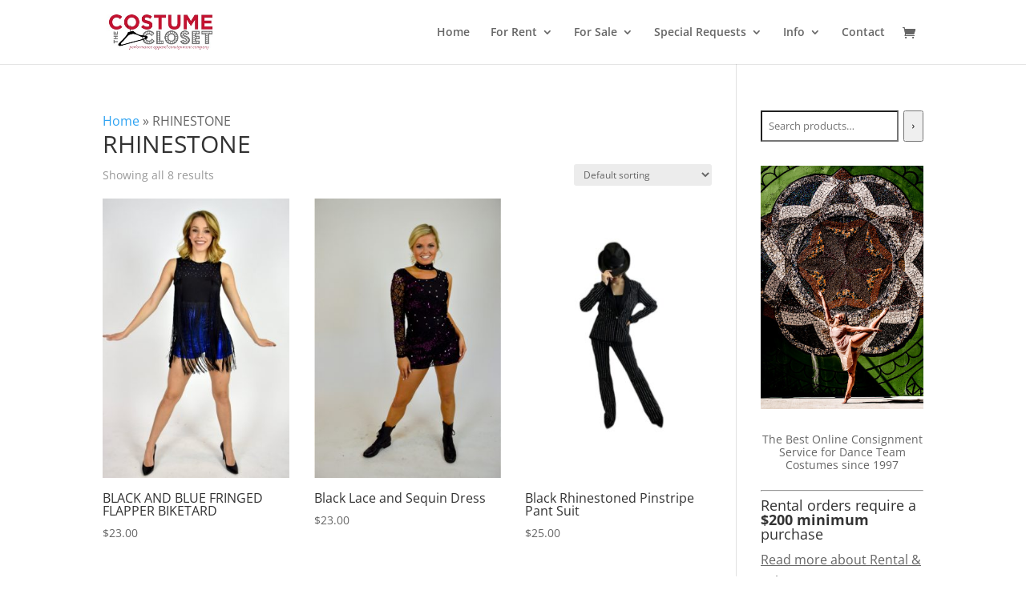

--- FILE ---
content_type: application/javascript; charset=UTF-8
request_url: https://thecostumecloset.com/cdn-cgi/challenge-platform/h/g/scripts/jsd/b765a3d01eac/main.js?
body_size: 8358
content:
window._cf_chl_opt = {Huyfa0:'g'};~function(Xn,Xa,Xv,Xd,XJ,Xh,Xm,Xr,r,v,w){Xd=(Xn=X1,function(X2,X3,zN,XH,X4,X5){for(zN={X2:545,X3:513,X4:683,X5:534,X6:680,X7:564,X8:660,X9:558,XX:557,Xz:642,Xl:701},XH=X1,X4=X2();!![];)try{if(X5=parseInt(XH(zN.X2))/1*(parseInt(XH(zN.X3))/2)+-parseInt(XH(zN.X4))/3+-parseInt(XH(zN.X5))/4+parseInt(XH(zN.X6))/5*(parseInt(XH(zN.X7))/6)+-parseInt(XH(zN.X8))/7*(parseInt(XH(zN.X9))/8)+-parseInt(XH(zN.XX))/9*(parseInt(XH(zN.Xz))/10)+parseInt(XH(zN.Xl))/11,X5===X3)break;else X4.push(X4.shift())}catch(e){X4.push(X4.shift())}}(X0,908158),Xa=this||self,Xv=Xa[Xn(543)],function(zw,zj,zM,zE,zC,zi,Xc,X3,v,w,X4){return zw={X2:518,X3:720,X4:600},zj={X2:689,X3:689,X4:654,X5:662,X6:547,X7:588,X8:679,X9:496,XX:678,Xz:547,Xl:702,XV:704,Xk:542,XG:662,Xy:547,XR:639,Xb:662,Xf:609,Xx:651,XY:511,Xs:662,XB:619,XN:571,XU:646,zw:661,l0:662,l1:721,l2:532,l3:725},zM={X2:711,X3:492},zE={X2:614,X3:681,X4:698,X5:644,X6:492,X7:721,X8:671,X9:601,XX:617,Xz:671,Xl:617,XV:671,Xk:601,XG:617,Xy:582,XR:644,Xb:542,Xf:651,Xx:582,XY:511,Xs:511,XB:542,XN:582,XU:512,zP:656,zM:620,zj:542,zw:571,l0:662,l1:596,l2:675,l3:571,l4:662,l5:496,l6:648,l7:582,l8:704,l9:541,lX:582,lz:517,ll:549,lV:666,lk:560,lG:524,ly:624,lR:611,lb:520,lf:681,lx:573,lY:629,ls:522,lB:565,lN:520,lU:573,lO:536,la:554,lv:522,ld:656,lq:575,lJ:542,lh:646,lS:517,le:542,lI:711,lu:542,lD:542,lA:654,lg:661},zC={X2:698},zi={X2:615,X3:721},Xc=Xn,X3={'aeDdm':Xc(zw.X2),'yAUDU':function(x,y){return x==y},'XFKHK':function(x,y){return x<y},'BWvOb':function(X5,X6){return X5(X6)},'VOpjb':function(x,y){return x-y},'WDkOt':function(x,y){return x>y},'LkPtM':function(x,y){return x<<y},'qkiqG':function(x,y){return x-y},'WXmzS':function(X5,X6){return X5(X6)},'QQOen':function(x,y){return y&x},'HZaYt':function(x,y){return x-y},'cMtoS':function(X5,X6){return X5(X6)},'nTtil':function(x,y){return x>y},'ffTtt':function(x,y){return x<y},'hWOpB':function(x,y){return x-y},'OBLJN':function(x,y){return y|x},'EmZdI':function(x,y){return x<<y},'XxSXZ':function(x,y){return y===x},'MgCgc':function(x,y){return x-y},'EeExU':function(x,y){return x<y},'nCSTP':function(x,y){return x==y},'wLAFP':function(X5,X6){return X5(X6)},'SDsUq':function(x,y){return x!=y},'Utymq':function(x,y){return y&x},'LBWtU':function(x,y){return y==x},'cETRd':function(x,y){return y*x},'BjWZm':function(x,y){return y*x},'njykN':function(x,y){return y*x},'aHJhd':function(x,y){return x*y},'uqeTH':function(x,y){return x&y},'xrvtM':function(x,y){return x+y}},v=String[Xc(zw.X3)],w={'h':function(r,XK){return XK=Xc,X3[XK(zC.X2)](null,r)?'':w.g(r,6,function(g,XW){return XW=XK,X3[XW(zi.X2)][XW(zi.X3)](g)})},'g':function(r,g,l,XZ,X5,X6,c,q,u,h,n,t,e,f,a,b,k,X8,X9,m,p,d){if(XZ=Xc,X5={},X5[XZ(zE.X2)]=XZ(zE.X3),X6=X5,X3[XZ(zE.X4)](null,r))return'';for(q={},u={},h='',n=2,t=3,e=2,f=[],a=0,b=0,k=0;X3[XZ(zE.X5)](k,r[XZ(zE.X6)]);k+=1)if(m=r[XZ(zE.X7)](k),Object[XZ(zE.X8)][XZ(zE.X9)][XZ(zE.XX)](q,m)||(q[m]=t++,u[m]=!0),p=h+m,Object[XZ(zE.Xz)][XZ(zE.X9)][XZ(zE.Xl)](q,p))h=p;else{if(Object[XZ(zE.XV)][XZ(zE.Xk)][XZ(zE.XG)](u,h)){if(256>h[XZ(zE.Xy)](0)){for(c=0;X3[XZ(zE.XR)](c,e);a<<=1,b==g-1?(b=0,f[XZ(zE.Xb)](X3[XZ(zE.Xf)](l,a)),a=0):b++,c++);for(d=h[XZ(zE.Xx)](0),c=0;8>c;a=a<<1.04|1&d,b==X3[XZ(zE.XY)](g,1)?(b=0,f[XZ(zE.Xb)](l(a)),a=0):b++,d>>=1,c++);}else{for(d=1,c=0;c<e;a=a<<1.03|d,b==X3[XZ(zE.Xs)](g,1)?(b=0,f[XZ(zE.XB)](l(a)),a=0):b++,d=0,c++);for(d=h[XZ(zE.XN)](0),c=0;X3[XZ(zE.XU)](16,c);a=X3[XZ(zE.zP)](a,1)|1&d,X3[XZ(zE.X4)](b,X3[XZ(zE.zM)](g,1))?(b=0,f[XZ(zE.zj)](X3[XZ(zE.zw)](l,a)),a=0):b++,d>>=1,c++);}n--,n==0&&(n=Math[XZ(zE.l0)](2,e),e++),delete u[h]}else for(d=q[h],c=0;X3[XZ(zE.XR)](c,e);a=X3[XZ(zE.zP)](a,1)|X3[XZ(zE.l1)](d,1),b==X3[XZ(zE.l2)](g,1)?(b=0,f[XZ(zE.Xb)](X3[XZ(zE.l3)](l,a)),a=0):b++,d>>=1,c++);h=(n--,n==0&&(n=Math[XZ(zE.l4)](2,e),e++),q[p]=t++,X3[XZ(zE.l5)](String,m))}if(h!==''){if(Object[XZ(zE.X8)][XZ(zE.Xk)][XZ(zE.Xl)](u,h)){if(X3[XZ(zE.l6)](256,h[XZ(zE.l7)](0))){for(c=0;X3[XZ(zE.l8)](c,e);a<<=1,X3[XZ(zE.X4)](b,X3[XZ(zE.l9)](g,1))?(b=0,f[XZ(zE.Xb)](l(a)),a=0):b++,c++);for(d=h[XZ(zE.lX)](0),c=0;8>c;a=X3[XZ(zE.lz)](X3[XZ(zE.ll)](a,1),1&d),b==g-1?(b=0,f[XZ(zE.Xb)](l(a)),a=0):b++,d>>=1,c++);}else if(X3[XZ(zE.lV)](XZ(zE.lk),XZ(zE.lG))){if(!X9[XZ(zE.ly)])return;XX===XZ(zE.lR)?(X8={},X8[XZ(zE.lb)]=XZ(zE.lf),X8[XZ(zE.lx)]=XR.r,X8[XZ(zE.lY)]=XZ(zE.lR),Xy[XZ(zE.ls)][XZ(zE.lB)](X8,'*')):(X9={},X9[XZ(zE.lN)]=X6[XZ(zE.X2)],X9[XZ(zE.lU)]=Xf.r,X9[XZ(zE.lY)]=XZ(zE.lO),X9[XZ(zE.la)]=Xx,Xb[XZ(zE.lv)][XZ(zE.lB)](X9,'*'))}else{for(d=1,c=0;c<e;a=X3[XZ(zE.ld)](a,1)|d,b==X3[XZ(zE.lq)](g,1)?(b=0,f[XZ(zE.Xb)](l(a)),a=0):b++,d=0,c++);for(d=h[XZ(zE.Xy)](0),c=0;16>c;a=a<<1.93|1&d,b==g-1?(b=0,f[XZ(zE.lJ)](l(a)),a=0):b++,d>>=1,c++);}n--,0==n&&(n=Math[XZ(zE.l4)](2,e),e++),delete u[h]}else for(d=q[h],c=0;X3[XZ(zE.lh)](c,e);a=X3[XZ(zE.lS)](a<<1.87,d&1),g-1==b?(b=0,f[XZ(zE.le)](X3[XZ(zE.l5)](l,a)),a=0):b++,d>>=1,c++);n--,0==n&&e++}for(d=2,c=0;c<e;a=1&d|a<<1,X3[XZ(zE.lI)](b,g-1)?(b=0,f[XZ(zE.lu)](l(a)),a=0):b++,d>>=1,c++);for(;;)if(a<<=1,b==X3[XZ(zE.zM)](g,1)){f[XZ(zE.lD)](X3[XZ(zE.lA)](l,a));break}else b++;return f[XZ(zE.lg)]('')},'j':function(r,zP,Xi){return zP={X2:582},Xi=Xc,X3[Xi(zM.X2)](null,r)?'':r==''?null:w.i(r[Xi(zM.X3)],32768,function(g,XC){return XC=Xi,r[XC(zP.X2)](g)})},'i':function(r,g,l,XE,c,q,u,h,n,t,e,f,a,b,k,m,d,p){if(XE=Xc,XE(zj.X2)===XE(zj.X3)){for(c=[],q=4,u=4,h=3,n=[],f=X3[XE(zj.X4)](l,0),a=g,b=1,t=0;3>t;c[t]=t,t+=1);for(k=0,m=Math[XE(zj.X5)](2,2),e=1;X3[XE(zj.X6)](e,m);p=X3[XE(zj.X7)](f,a),a>>=1,X3[XE(zj.X8)](0,a)&&(a=g,f=X3[XE(zj.X9)](l,b++)),k|=X3[XE(zj.XX)](0<p?1:0,e),e<<=1);switch(k){case 0:for(k=0,m=Math[XE(zj.X5)](2,8),e=1;X3[XE(zj.Xz)](e,m);p=f&a,a>>=1,a==0&&(a=g,f=l(b++)),k|=X3[XE(zj.Xl)](0<p?1:0,e),e<<=1);d=v(k);break;case 1:for(k=0,m=Math[XE(zj.X5)](2,16),e=1;m!=e;p=f&a,a>>=1,0==a&&(a=g,f=l(b++)),k|=(X3[XE(zj.XV)](0,p)?1:0)*e,e<<=1);d=v(k);break;case 2:return''}for(t=c[3]=d,n[XE(zj.Xk)](d);;){if(b>r)return'';for(k=0,m=Math[XE(zj.XG)](2,h),e=1;X3[XE(zj.Xy)](e,m);p=f&a,a>>=1,0==a&&(a=g,f=l(b++)),k|=X3[XE(zj.XR)](0<p?1:0,e),e<<=1);switch(d=k){case 0:for(k=0,m=Math[XE(zj.Xb)](2,8),e=1;e!=m;p=a&f,a>>=1,0==a&&(a=g,f=l(b++)),k|=X3[XE(zj.Xf)](0<p?1:0,e),e<<=1);c[u++]=X3[XE(zj.Xx)](v,k),d=X3[XE(zj.XY)](u,1),q--;break;case 1:for(k=0,m=Math[XE(zj.Xs)](2,16),e=1;m!=e;p=X3[XE(zj.XB)](f,a),a>>=1,0==a&&(a=g,f=X3[XE(zj.XN)](l,b++)),k|=(X3[XE(zj.XU)](0,p)?1:0)*e,e<<=1);c[u++]=v(k),d=u-1,q--;break;case 2:return n[XE(zj.zw)]('')}if(0==q&&(q=Math[XE(zj.l0)](2,h),h++),c[d])d=c[d];else if(d===u)d=t+t[XE(zj.l1)](0);else return null;n[XE(zj.Xk)](d),c[u++]=X3[XE(zj.l2)](t,d[XE(zj.l1)](0)),q--,t=d,q==0&&(q=Math[XE(zj.Xb)](2,h),h++)}}else X3(XE(zj.l3))}},X4={},X4[Xc(zw.X4)]=w.h,X4}());const Xq=30;XJ=null,Xh=Xe(Xa[Xn(608)]&&Xa[Xn(608)].i),Xm=XT(),Xr={},Xr[Xn(709)]='o',Xr[Xn(713)]='s',Xr[Xn(546)]='u',Xr[Xn(692)]='z',Xr[Xn(623)]='n',Xr[Xn(606)]='I',r=Xr,Xa[Xn(504)]=function(b,a,h,e,lc,ln,lH,zG,X2,c,k,l,m,n,q,p){if(lc={X2:607,X3:580,X4:705,X5:607,X6:580,X7:525,X8:637,X9:537,XX:682,Xz:650,Xl:492,XV:505,Xk:670,XG:528,Xy:582,XR:497,Xb:501,Xf:663},ln={X2:530,X3:552,X4:492,X5:519,X6:499},lH={X2:671,X3:601,X4:617,X5:542},zG=Xn,X2={'GxAeP':function(x,y){return x<y},'drMWp':function(x,y){return y===x},'XfESm':function(x,y){return y===x},'sLnka':function(X3,X4,X5){return X3(X4,X5)},'rUvMC':function(X3,X4,X5){return X3(X4,X5)}},null===a||void 0===a)return e;for(c=u(a),b[zG(lc.X2)][zG(lc.X3)]&&(c=c[zG(lc.X4)](b[zG(lc.X5)][zG(lc.X6)](a))),c=b[zG(lc.X7)][zG(lc.X8)]&&b[zG(lc.X9)]?b[zG(lc.X7)][zG(lc.X8)](new b[(zG(lc.X9))](c)):function(f,zy,g){for(zy=zG,f[zy(ln.X2)](),g=0;X2[zy(ln.X3)](g,f[zy(ln.X4)]);X2[zy(ln.X5)](f[g],f[g+1])?f[zy(ln.X6)](g+1,1):g+=1);return f}(c),k='nAsAaAb'.split('A'),k=k[zG(lc.XX)][zG(lc.Xz)](k),l=0;l<c[zG(lc.Xl)];l++)if(X2[zG(lc.XV)](zG(lc.Xk),zG(lc.XG)))return r[zG(lc.Xy)](g);else{n=(m=c[l],h+m);try{q=a[m],p=t(b,q),k(p)?(m=+q,m='s'===p&&m===m,n===zG(lc.XR)?d(n,p):m||X2[zG(lc.Xb)](d,n,q)):X2[zG(lc.Xf)](d,n,p)}catch(f){d(n,'i')}}return e;function d(f,g,zk){zk=X1,Object[zk(lH.X2)][zk(lH.X3)][zk(lH.X4)](e,g)||(e[g]=[]),e[g][zk(lH.X5)](f)}},v=Xn(559)[Xn(706)](';'),w=v[Xn(682)][Xn(650)](v),Xa[Xn(498)]=function(b,a,lZ,zR,X2,h,e,d,c,k,l){for(lZ={X2:502,X3:492,X4:622,X5:492,X6:636,X7:563,X8:542},zR=Xn,X2={'aHquA':function(x,y){return x<y},'qeTvT':function(X3,X4){return X3(X4)}},h=Object[zR(lZ.X2)](a),e=0;e<h[zR(lZ.X3)];e++)for(d=h[e],c='f'===d?'N':d,c=b[c]||(b[c]=[]),d=a[d],k=0;X2[zR(lZ.X4)](k,d[zR(lZ.X5)]);l=d[k],c[zR(lZ.X6)](l)!==-1||X2[zR(lZ.X7)](w,l)||c[zR(lZ.X8)]('o.'+l),k++);},XL();function XT(lI,zX){return lI={X2:699},zX=Xn,crypto&&crypto[zX(lI.X2)]?crypto[zX(lI.X2)]():''}function u(b,lm,zV,a){for(lm={X2:705,X3:502,X4:621},zV=Xn,a=[];null!==b;a=a[zV(lm.X2)](Object[zV(lm.X3)](b)),b=Object[zV(lm.X4)](b));return a}function XA(X2,ly,z1){return ly={X2:578},z1=Xn,Math[z1(ly.X2)]()<X2}function Xo(X5,X6,Vz,zB,X7,X8,X9,XX){if(Vz={X2:659,X3:611,X4:645,X5:681,X6:624,X7:611,X8:520,X9:573,XX:629,Xz:522,Xl:565,XV:645,Xk:629,XG:536,Xy:554,XR:565},zB=Xn,X7={},X7[zB(Vz.X2)]=zB(Vz.X3),X7[zB(Vz.X4)]=zB(Vz.X5),X8=X7,!X5[zB(Vz.X6)])return;X6===zB(Vz.X7)?(X9={},X9[zB(Vz.X8)]=zB(Vz.X5),X9[zB(Vz.X9)]=X5.r,X9[zB(Vz.XX)]=X8[zB(Vz.X2)],Xa[zB(Vz.Xz)][zB(Vz.Xl)](X9,'*')):(XX={},XX[zB(Vz.X8)]=X8[zB(Vz.XV)],XX[zB(Vz.X9)]=X5.r,XX[zB(Vz.Xk)]=zB(Vz.XG),XX[zB(Vz.Xy)]=X6,Xa[zB(Vz.Xz)][zB(Vz.XR)](XX,'*'))}function XF(lC,zb,X5,X6,X7,X8,X9,XX,Xz){X6=(lC={X2:579,X3:718,X4:668,X5:633,X6:665,X7:634,X8:676,X9:579,XX:630,Xz:635,Xl:605,XV:628,Xk:598,XG:593,Xy:715,XR:640,Xb:694,Xf:697,Xx:634,XY:691},zb=Xn,X5={},X5[zb(lC.X2)]=function(x,y){return y===x},X5[zb(lC.X3)]=zb(lC.X4),X5[zb(lC.X5)]=zb(lC.X6),X5[zb(lC.X7)]=zb(lC.X8),X5);try{if(X6[zb(lC.X9)](X6[zb(lC.X3)],zb(lC.XX)))d(n,'i');else return X7=Xv[zb(lC.Xz)](zb(lC.Xl)),X7[zb(lC.XV)]=zb(lC.Xk),X7[zb(lC.XG)]='-1',Xv[zb(lC.Xy)][zb(lC.XR)](X7),X8=X7[zb(lC.Xb)],X9={},X9=tKaHa8(X8,X8,'',X9),X9=tKaHa8(X8,X8[zb(lC.Xf)]||X8[X6[zb(lC.X5)]],'n.',X9),X9=tKaHa8(X8,X7[X6[zb(lC.Xx)]],'d.',X9),Xv[zb(lC.Xy)][zb(lC.XY)](X7),XX={},XX.r=X9,XX.e=null,XX}catch(e){return Xz={},Xz.r={},Xz.e=e,Xz}}function Xu(X2,lz,Xw,X3){if(lz={X2:568,X3:589,X4:709},Xw=Xn,X3={'sGTiN':function(X4){return X4()},'Ypoas':function(x,y){return x===y}},!X3[Xw(lz.X2)](XI))return![];if(X2&&X3[Xw(lz.X3)](typeof X2,Xw(lz.X4))&&X2.i!==undefined){const X4=Xe(X2.i);if(X4!==Xh)return Xh=X4,!![]}return![]}function Xe(X2,l7,Xj){return l7={X2:623},Xj=Xn,typeof X2===Xj(l7.X2)&&X2>=Xq?X2:0}function X1(X,z,l,V){return X=X-492,l=X0(),V=l[X],V}function XS(X2,l6,l5,XP,X3,X4){l6={X2:533,X3:712,X4:561,X5:722},l5={X2:584,X3:652,X4:655},XP=Xn,X3={'RyRtp':function(X5,X6){return X5(X6)},'jEpkK':function(X5,X6){return X5(X6)},'AREHE':function(X5){return X5()},'xfhnC':function(X5,X6,X7){return X5(X6,X7)},'vIKIa':function(X5,X6,X7){return X5(X6,X7)}},X3[XP(l6.X2)](XD),X4=XF(),X3[XP(l6.X3)](XQ,X4.r,function(X5,X6,XM,X7){(XM=XP,X6)&&(X7=X3[XM(l5.X2)](Xu,X6),X7&&XD());typeof X2===XM(l5.X3)&&X3[XM(l5.X4)](X2,X5)}),X4.e&&X3[XP(l6.X4)](Xp,XP(l6.X5),X4.e)}function Xt(lx,z3,X2,X3,X4,X5,X6,X7){for(lx={X2:700,X3:706,X4:535,X5:574,X6:631,X7:529},z3=Xn,X2={'BpfQT':function(X8){return X8()},'KYACS':function(x,y){return x>y}},X3=z3(lx.X2)[z3(lx.X3)]('|'),X4=0;!![];){switch(X3[X4++]){case'0':X5=X2[z3(lx.X4)](Xg);continue;case'1':return!![];case'2':if(X2[z3(lx.X5)](X6-X5,X7))return![];continue;case'3':X6=Math[z3(lx.X6)](Date[z3(lx.X7)]()/1e3);continue;case'4':X7=3600;continue}break}}function XI(){return Xh>0}function t(b,a,lT,zl,X3,X4,h){if(lT={X2:595,X3:716,X4:709,X5:595,X6:612,X7:652,X8:612,X9:525,XX:657,Xz:652,Xl:716,XV:572,Xk:572,XG:671,Xy:540,XR:617,Xb:636,Xf:649},zl=Xn,X3={},X3[zl(lT.X2)]=function(x,y){return y===x},X3[zl(lT.X3)]=function(x,y){return x instanceof y},X4=X3,a==null)return a===void 0?'u':'x';if(h=typeof a,h===zl(lT.X4)&&X4[zl(lT.X5)](typeof a[zl(lT.X6)],zl(lT.X7)))try{return a[zl(lT.X8)](function(){}),'p'}catch(e){}return b[zl(lT.X9)][zl(lT.XX)](a)?'a':X4[zl(lT.X2)](a,b[zl(lT.X9)])?'C':!0===a?'T':a===!1?'F':h==zl(lT.Xz)?X4[zl(lT.Xl)](a,b[zl(lT.XV)])&&b[zl(lT.Xk)][zl(lT.XG)][zl(lT.Xy)][zl(lT.XR)](a)[zl(lT.Xb)](zl(lT.Xf))>0?'N':'f':r[h]||'?'}function Xg(lR,z2,X2){return lR={X2:608,X3:631},z2=Xn,X2=Xa[z2(lR.X2)],Math[z2(lR.X3)](+atob(X2.t))}function Xp(X5,X6,lA,zz,X7,X8,X9,XX,Xz,Xl,XV,Xk,XG){if(lA={X2:638,X3:724,X4:556,X5:686,X6:527,X7:608,X8:493,X9:658,XX:714,Xz:667,Xl:570,XV:616,Xk:673,XG:627,Xy:725,XR:521,Xb:587,Xf:658,Xx:539,XY:708,Xs:708,XB:626,XN:647,XU:696,lg:641,lt:581,lQ:520,lT:577,lm:553,lp:600},zz=Xn,X7={'pGjYq':function(Xy,XR){return Xy(XR)},'ggYMx':zz(lA.X2),'VEVnJ':zz(lA.X3)},!X7[zz(lA.X4)](XA,0))return![];X9=(X8={},X8[zz(lA.X5)]=X5,X8[zz(lA.X6)]=X6,X8);try{XX=Xa[zz(lA.X7)],Xz=X7[zz(lA.X8)]+Xa[zz(lA.X9)][zz(lA.XX)]+zz(lA.Xz)+XX.r+zz(lA.Xl),Xl=new Xa[(zz(lA.XV))](),Xl[zz(lA.Xk)](X7[zz(lA.XG)],Xz),Xl[zz(lA.Xy)]=2500,Xl[zz(lA.XR)]=function(){},XV={},XV[zz(lA.Xb)]=Xa[zz(lA.Xf)][zz(lA.Xb)],XV[zz(lA.Xx)]=Xa[zz(lA.X9)][zz(lA.Xx)],XV[zz(lA.XY)]=Xa[zz(lA.X9)][zz(lA.Xs)],XV[zz(lA.XB)]=Xa[zz(lA.Xf)][zz(lA.XN)],XV[zz(lA.XU)]=Xm,Xk=XV,XG={},XG[zz(lA.lg)]=X9,XG[zz(lA.lt)]=Xk,XG[zz(lA.lQ)]=zz(lA.lT),Xl[zz(lA.lm)](Xd[zz(lA.lp)](XG))}catch(e){}}function XL(VX,V9,V6,zf,X2,X3,X4,X5,h,X6){if(VX={X2:690,X3:672,X4:677,X5:544,X6:585,X7:632,X8:608,X9:566,XX:585,Xz:562,Xl:612,XV:594,Xk:653,XG:602,Xy:586,XR:586,Xb:508,Xf:684,Xx:709,XY:710,Xs:612,XB:652,XN:612,XU:525,Vz:657,Vl:591,VV:525,Vk:719,VG:591,Vy:526,VR:652,Vb:495,Vf:572,Vx:572,VY:671,Vs:540,VB:617,VN:636,VU:649,VO:723,Va:723},V9={X2:602,X3:594,X4:653,X5:723},V6={X2:523,X3:604,X4:610,X5:583,X6:664,X7:548,X8:594,X9:653,XX:723},zf=Xn,X2={'MVOyW':zf(VX.X2),'kxYyM':zf(VX.X3),'UxXQt':function(X7){return X7()},'izucL':zf(VX.X4),'XYWaV':function(x,y){return x!==y},'HwFsR':zf(VX.X5),'dNaGT':function(x,y){return y===x},'eqrrx':function(x,y){return x===y},'JemOL':function(x,y){return y===x},'FmNgc':function(x,y){return x==y},'AOtOs':function(x,y){return x instanceof y},'nqAeK':function(X7){return X7()},'GTTlv':function(x,y){return y===x},'AqANW':zf(VX.X6),'Yscrn':zf(VX.X7)},X3=Xa[zf(VX.X8)],!X3)return;if(!Xt())return X2[zf(VX.X9)](zf(VX.XX),X2[zf(VX.Xz)])?void 0:(a[zf(VX.Xl)](function(){}),'p');if(X4=![],X5=function(V5,zx,X8,X9){if(V5={X2:576,X3:531,X4:523,X5:514},zx=zf,X8={},X8[zx(V6.X2)]=zx(V6.X3),X9=X8,!X4){if(X2[zx(V6.X4)](zx(V6.X5),X2[zx(V6.X6)])){if(X4=!![],!Xt())return;XS(function(XX,zY){zY=zx,X2[zY(V5.X2)]===X2[zY(V5.X3)]?X4(X9[zY(V5.X4)]+X5[zY(V5.X5)]):Xo(X3,XX)})}else X2[zx(V6.X7)](X7),X8[zx(V6.X8)]!==X2[zx(V6.X9)]&&(Xl[zx(V6.XX)]=XV,Xk())}},Xv[zf(VX.XV)]!==X2[zf(VX.Xk)])X2[zf(VX.XG)](X5);else if(Xa[zf(VX.Xy)])Xv[zf(VX.XR)](zf(VX.Xb),X5);else if(zf(VX.X7)!==X2[zf(VX.Xf)]){if(null==a)return void 0===a?'u':'x';if(h=typeof a,h===zf(VX.Xx)&&X2[zf(VX.XY)](typeof a[zf(VX.Xs)],zf(VX.XB)))try{return a[zf(VX.XN)](function(){}),'p'}catch(e){}return b[zf(VX.XU)][zf(VX.Vz)](a)?'a':X2[zf(VX.Vl)](a,b[zf(VX.VV)])?'C':X2[zf(VX.Vk)](a,!0)?'T':X2[zf(VX.VG)](a,!1)?'F':X2[zf(VX.Vy)](h,zf(VX.VR))?X2[zf(VX.Vb)](a,b[zf(VX.Vf)])&&b[zf(VX.Vx)][zf(VX.VY)][zf(VX.Vs)][zf(VX.VB)](a)[zf(VX.VN)](zf(VX.VU))>0?'N':'f':r[h]||'?'}else X6=Xv[zf(VX.VO)]||function(){},Xv[zf(VX.Va)]=function(zs){zs=zf,X2[zs(V9.X2)](X6),Xv[zs(V9.X3)]!==X2[zs(V9.X4)]&&(Xv[zs(V9.X5)]=X6,X5())}}function X0(Vl){return Vl='parent,xeHup,ExOdR,Array,FmNgc,IWjXX9,qvGZT,now,sort,kxYyM,xrvtM,AREHE,3274872DCGyIV,BpfQT,error,Set,fezkM,eJTNY9,toString,hWOpB,push,document,zIbkP,1496597iyXdOL,undefined,SDsUq,UxXQt,EmZdI,DteMJ,eRTqC,GxAeP,send,detail,parse,pGjYq,23283akHErC,12353576sPjLGB,_cf_chl_opt;fIkXy0;NBXV3;bqLg3;ixmU7;lkRq8;rHKH5;yZqJW8;oMHJ9;ingj4;kZDfP7;rGhOM8;wtuTv9;tKaHa8;oZqZw9;CbEkU5;DWVYr1,xavvQ,vIKIa,AqANW,qeTvT,54HZgnfB,postMessage,GTTlv,PCYmU,sGTiN,SVXzM,/invisible/jsd,WXmzS,Function,sid,KYACS,MgCgc,MVOyW,jsd,random,OTqqG,getOwnPropertyNames,chctx,charCodeAt,hDaBH,RyRtp,FtJGT,addEventListener,etscg0,Utymq,Ypoas,xhr-error,eqrrx,sEjcV,tabIndex,readyState,utxmh,QQOen,SIqKM,display: none,AtEaj,vUuxk,hasOwnProperty,nqAeK,Fimmb,http-code:,iframe,bigint,Object,__CF$cv$params,aHJhd,XYWaV,success,catch,UKAdh,dGrMT,aeDdm,XMLHttpRequest,call,tzEdv,uqeTH,qkiqG,getPrototypeOf,aHquA,number,api,/jsd/oneshot/b765a3d01eac/0.6315505577953812:1770145833:y6g2CTHpxUcd3Ef3JmZ8Bg7v23ss5rSKj6Fa0dX7ul4/,djXF2,VEVnJ,style,event,VdMxy,floor,RScre,JLRwE,yAZdJ,createElement,indexOf,from,/cdn-cgi/challenge-platform/h/,njykN,appendChild,errorInfoObject,110LNTFJk,rXaMp,XFKHK,eXQZP,EeExU,zKNbK6,nTtil,[native code],bind,BWvOb,function,izucL,wLAFP,jEpkK,LkPtM,isArray,_cf_chl_opt,ooPoI,7uHHZjS,join,pow,rUvMC,HwFsR,navigator,XxSXZ,/b/ov1/0.6315505577953812:1770145833:y6g2CTHpxUcd3Ef3JmZ8Bg7v23ss5rSKj6Fa0dX7ul4/,FIFAu,AYvpO,MjMQC,prototype,pfkDt,open,rahWd,HZaYt,contentDocument,loading,cETRd,LBWtU,605845UmlKLd,cloudflare-invisible,includes,2638620TcAoIn,Yscrn,TRHug,NBeO0,DHfUv,kJEvW,fWatm,Kmioj,removeChild,symbol,QFDfa,contentWindow,onload,oVFw7,clientInformation,yAUDU,randomUUID,4|0|3|2|1,17511472EnFKlc,BjWZm,stringify,ffTtt,concat,split,ggjzs,RsmiY1,object,dNaGT,nCSTP,xfhnC,string,Huyfa0,body,hCWAY,onerror,anNfu,JemOL,fromCharCode,charAt,error on cf_chl_props,onreadystatechange,POST,timeout,length,ggYMx,location,AOtOs,cMtoS,d.cookie,oZqZw9,splice,href,sLnka,keys,log,tKaHa8,XfESm,FJJos,juAyp,DOMContentLoaded,wwWyL,lgdoa,VOpjb,WDkOt,2wyNYnv,status,responseText,QMlpW,OBLJN,+-TbRV5gym1wla72PnOYQX$hxCei8zpLto3fdsq9JSIMuUrFGW0kKBNHAc4vZ6jDE,drMWp,source,ontimeout'.split(','),X0=function(){return Vl},X0()}function XQ(X2,X3,le,lS,lv,lU,z4,X4,X5,X6,X7){le={X2:685,X3:510,X4:687,X5:611,X6:603,X7:707,X8:625,X9:608,XX:503,Xz:658,Xl:616,XV:673,Xk:724,XG:638,Xy:714,XR:569,Xb:624,Xf:725,Xx:521,XY:695,Xs:717,XB:494,XN:500,XU:494,lI:500,lu:553,lD:600,lA:703},lS={X2:538,X3:550,X4:599,X5:590,X6:509,X7:567,X8:542,X9:582,XX:506,Xz:507},lv={X2:514,X3:674,X4:510,X5:551,X6:693,X7:516,X8:699,X9:699,XX:515,Xz:492,Xl:555,XV:688,Xk:725,XG:521,Xy:604,XR:514},lU={X2:597,X3:597,X4:669,X5:636,X6:542,X7:643,X8:725},z4=Xn,X4={'AYvpO':function(x,y){return x!==y},'SIqKM':z4(le.X2),'rXaMp':function(X8,X9){return X8(X9)},'AtEaj':function(X8,X9){return X8(X9)},'rahWd':z4(le.X3),'eRTqC':function(x,y){return y===x},'QMlpW':z4(le.X4),'kJEvW':z4(le.X5),'fezkM':z4(le.X6),'DteMJ':z4(le.X7),'SVXzM':z4(le.X8)},X5=Xa[z4(le.X9)],console[z4(le.XX)](Xa[z4(le.Xz)]),X6=new Xa[(z4(le.Xl))](),X6[z4(le.XV)](z4(le.Xk),z4(le.XG)+Xa[z4(le.Xz)][z4(le.Xy)]+X4[z4(le.XR)]+X5.r),X5[z4(le.Xb)]&&(X6[z4(le.Xf)]=5e3,X6[z4(le.Xx)]=function(z5,l){(z5=z4,X4[z5(lU.X2)]!==X4[z5(lU.X3)])?(l=d[k],X4[z5(lU.X4)](c[z5(lU.X5)](l),-1)||w(l)||c[z5(lU.X6)]('o.'+l)):X4[z5(lU.X7)](X3,z5(lU.X8))}),X6[z4(le.XY)]=function(lO,z7,X8,X9,XX,la){if(lO={X2:599},z7=z4,X8={'UKAdh':function(Xz,Xl,z6){return z6=X1,X4[z6(lO.X2)](Xz,Xl)}},X6[z7(lv.X2)]>=200&&X6[z7(lv.X2)]<300){if(X4[z7(lv.X3)]===z7(lv.X4)){try{if(X4[z7(lv.X5)](z7(lv.X6),X4[z7(lv.X7)]))return X5&&X6[z7(lv.X8)]?X7[z7(lv.X9)]():'';else XX=X6[z7(lv.XX)],XX&&XX[z7(lv.Xz)]>0&&(X9=JSON[z7(lv.Xl)](XX))}catch(e){}X3(X4[z7(lv.XV)],X9)}else la={X2:613,X3:725},X5[z7(lv.Xk)]=5e3,X6[z7(lv.XG)]=function(z8){z8=z7,X8[z8(la.X2)](X8,z8(la.X3))}}else X3(z7(lv.Xy)+X6[z7(lv.XR)])},X6[z4(le.Xs)]=function(z9,X8){if(z9=z4,X8={'wwWyL':function(x,y){return x<y},'PCYmU':function(x,y){return x-y},'FJJos':function(x,y){return x>y},'juAyp':function(X9,XX){return X9(XX)}},X4[z9(lS.X2)]!==X4[z9(lS.X3)])X4[z9(lS.X4)](X3,z9(lS.X5));else{for(d=1,c=0;X8[z9(lS.X6)](c,e);a=a<<1|d,b==X8[z9(lS.X7)](g,1)?(b=0,f[z9(lS.X8)](l(a)),a=0):b++,d=0,c++);for(d=h[z9(lS.X9)](0),c=0;X8[z9(lS.XX)](16,c);a=d&1.23|a<<1.64,b==g-1?(b=0,f[z9(lS.X8)](X8[z9(lS.Xz)](l,a)),a=0):b++,d>>=1,c++);}},X7={'t':Xg(),'lhr':Xv[z4(le.XB)]&&Xv[z4(le.XB)][z4(le.XN)]?Xv[z4(le.XU)][z4(le.lI)]:'','api':X5[z4(le.Xb)]?!![]:![],'c':XI(),'payload':X2},X6[z4(le.lu)](Xd[z4(le.lD)](JSON[z4(le.lA)](X7)))}function XD(lG,z0,X2){if(lG={X2:592,X3:618},z0=Xn,X2={'sEjcV':function(X3,X4){return X3(X4)},'tzEdv':function(x,y){return x*y}},X2[z0(lG.X2)](clearTimeout,XJ),!XI())return;XJ=setTimeout(function(){XS()},X2[z0(lG.X3)](Xh,1e3))}}()